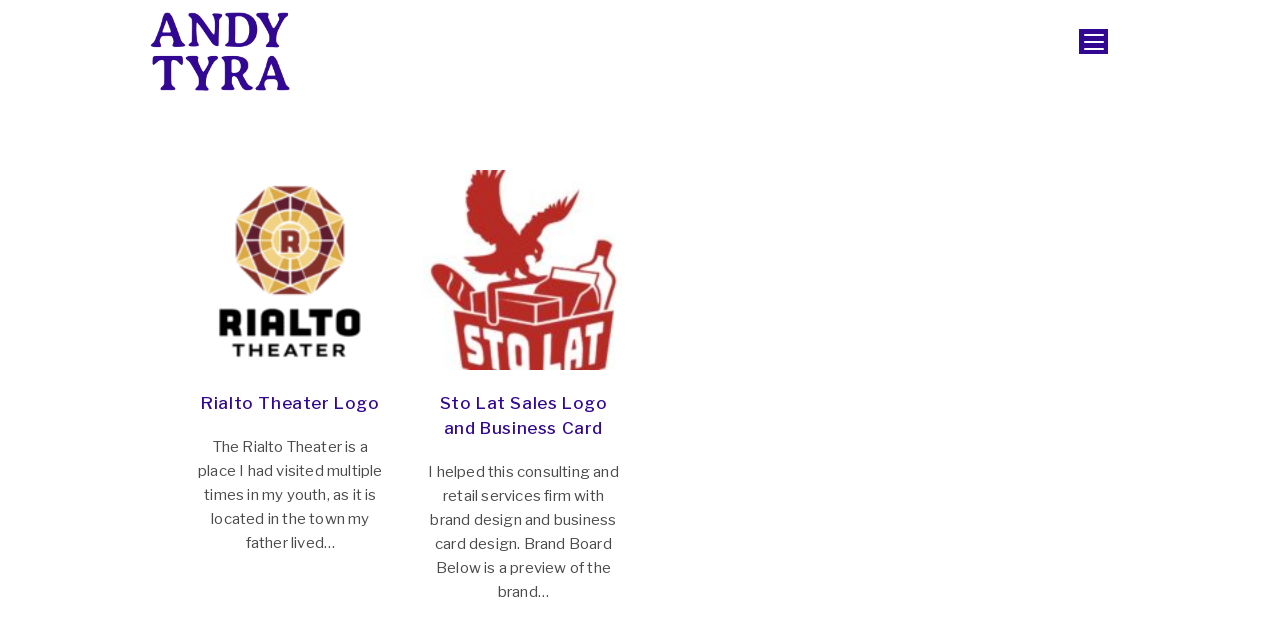

--- FILE ---
content_type: text/css
request_url: https://andytyra.com/wp-content/themes/andytyra/style.css?ver=e2ccdda91b6f4d31bec5b0f101dddc08
body_size: 2502
content:
/*
Theme Name: Andy Tyra
Theme URI: https://oceanwp.org/
Description: OceanWP child theme
Author: Andy Tyra
Author URI: https://andytyra.com
Template: oceanwp
Version: 1.0
*/

/* Parent stylesheet should be loaded from functions.php not using @import */


/* color palette

deep purple - #320791
violet - #8762d6
powermint - #A9E5D5
light mint - #E2FFFD
orange - #F79510
amber - #FFCE66
lemon - #FFF296
lemon cream - #FCF5C5
baby blue - #E4F5FF
green - #57bf6d
bright green - #86e99b

*/


/* make text sharp */
body {text-rendering:geometricPrecision}



/* buttons */
button, .button, .btn {border:none !important}

button[type="submit"]:focus, .button:hover, .button:focus, .woocommerce button[type="submit"]:focus, .woocommerce .button:hover, .woocommerce .button:focus { background:#86e99b;  }

#site-header { position:absolute; top:0; z-index:99; }

#site-logo { margin-top:0; padding:10px; background:#FFF; /* box-shadow:0px 0px 18px rgba(10,5,0,0.15) */ }

/* hide Brohemia merch */
li.product_cat-brohemia {display:none;}

body.tax-product_cat.term-brohemia li.product_cat-brohemia {display:list-item;}

/* header elements */

#site-header-inner .hamburger-box {background-color:#320791; /* border-radius:2px;*/ width:33px !important; height:29px !important; position:relative; top:10px; border:2px solid #FFFFFF}

#site-header-inner .hamburger-inner {margin-left:4.5px; margin-top:-1px}

#site-header-inner .oceanwp-mobile-menu-icon a {padding:0 30px;}

#sidr, a.sidr-class-toggle-sidr-close {background-color:#320791 !important; }

a, a:hover, a:active, a:visited, 
a img, a:hover img, a:active img, a:visited img {outline:none !important;}



/* images in lightbox */
.mfp-figure figure img {background-color:#FFFFFF}

/* hr */
.wp-block-separator, body hr {background:none; background-color:transparent; border-bottom:1px solid #E3E3E3}

/* header menu items */
#site-header.center-header #site-navigation-wrap .dropdown-menu > li > a { padding: 0 28px; }

.sidr-class-social-menu-inner { display:none; }


/* social menu */
.oceanwp-social-menu {
    float: none;
    display: block !important;
    position: absolute;
    top: 50px;
}

/* cookie notice */
#cookie-notice {
max-width: 500px;
min-width: auto; }

#cookie-notice .cn-close-icon {top:20px;}

.hide, #cn-notice-buttons {display:none !important;}

#cookie-notice .cookie-notice-container {
    padding: 15px 35px 15px 25px;
    text-align: left;
}

/* heading margins */
.single-post .entry-content .wp-block-group h1, .single-post .entry-content .wp-block-group h2, .single-post .entry-content .wp-block-group h3, .single-post .entry-content .wp-block-group h4, .single-post .entry-content .wp-block-group h5, .single-post .entry-content .wp-block-group h6 { margin:1.5em auto .5em auto;}


/* links that open in a new window */
.newwindow {display:inline-block; padding-right:20px;margin-right:4px; background:url('https://andytyra.com/wp-content/uploads/2022/03/new-wind2.png') no-repeat right center; background-size:15px 15px;}

#footer-bottom #copyright {letter-spacing:0px; text-transform:none; font-size:10px; font-weight:500; line-height:130%;}

/* Blog entries */
.blog-entry.grid-entry .blog-entry-header { margin: 20px 0 20px; }
.blog-entry.grid-entry .blog-entry-inner { text-align: center; }

/* Single posts */

#main #content-wrap, body.woocommerce-cart #content {max-width:1080px; margin:0 auto; padding:170px 40px 80px 40px;}

.content-area, .blog-entry.grid-entry .blog-entry-inner {border-right:none !important; border:none !important}

body.elementor-page #main #content-wrap {max-width:100%; margin:0 auto; padding:0;}

.single-post h2.entry-title { text-align: center; margin: 0; }

.blog-entry.post .thumbnail a {max-width:200px; text-align:center;}

/* paragraph text links */
.elementor .elementor-widget-text-editor a, p a, p a:hover, p a:focus, p a:active {text-decoration:underline}

a.no-underline, button.no-underline, input[type="submit"] { text-decoration:none !important}  


/* widgets */
h4.widget-title {
font-size:16px;}
.wp-widget-group__inner-blocks ul li {border-bottom:1px solid #eee; margin:3px 0;}

/* Woocommerce Styles */

/* hide add to cart on caverns paperback 
body.postid-5441 div.product form.cart,.product.type-product.post-5441 .quantity, .product.type-product.post-5441 .product-quantity, .product.type-product.post-5441 .add_to_cart_button, .product.type-product.post-5441 .single_add_to_cart_button, body.single-product.postid-5441 form.cart .single_add_to_cart_button { display:none !important }
*/

/* add BG for double product images hide hover */
.woocommerce ul.products li.product .woo-entry-image-swap img {background-color:#FFF;}

/* lightbox bg */
.pswp__scroll-wrap {
background-color: #fefefe;
}

/* products grid */
body.woocommerce ul.products li.product .woo-entry-inner li.image-wrap img { max-height:280px; width:auto;}
body.woocommerce ul.products .product { padding-bottom:40px }
	
	body.woocommerce ul.products li.product .price { font-size:15px !important }

/* Woocommerce Totals */
.woocommerce-page .cart-collaterals .cart_totals {background-color:#FFF;}

/* woocommerce tabs */
.woocommerce div.product.owp-tabs-layout-section .panel h2:first-child { font-size:12px !important; color:#888; text-transform:uppercase; letter-spacing:1px; }

/* cart icon */
a.wcmenucart i {font-size:16px;top:3px;}
a.wcmenucart i::before {color:#FFCE66}

/* Stripe Badge */

#stripe-badge {display:none;}

body.woocommerce-cart #stripe-badge,body.woocommerce-page #stripe-badge,body.page-id-1601 #stripe-badge {display:block; background:url('https://andytyra.com/wp-content/uploads/2022/04/stripe-badge-white.png') no-repeat center top;
background-size:400px auto; height:150px; text-indent:-999em}


	/*checkout pages*/
.woocommerce-checkout #content {max-width:1080px; margin:0 auto; padding:160px 40px 80px 40px;}

.woocommerce-checkout #content section {padding:20px 40px;}
.woocommerce-checkout #content section section {padding-right:0;padding-left:0;}
.woocommerce-checkout #content .woocommerce-notice {padding:0px 40px;}

/* Messages */
.woocommerce-message {margin:0 0 60px}

/* single products in store */
.single_variation { 
margin-right:20px;
}

/* product description */

.woocommerce div.product .woocommerce-tabs {
    max-width: 65%;
    margin-left: 35%;
}

/* form labels on home page */

body.home div.wpforms-container-full .wpforms-form .wpforms-field-label, body.home div.wpforms-container-full .wpforms-form .wpforms-field-sublabel {color:#FFF !important}

/* password protected form */
.post-password-form {max-width:450px;margin:60px auto 300px auto;}
.post-password-form input {margin-bottom:10px;}

/* Contact Form Styles */

@media (min-width:1080px) {
	.owp-product-nav-wrap {right:auto;left:0; margin-top:-40px;}
}

@media (max-width:768px) {
	#site-logo #site-logo-inner a img {max-width:100px !important; }
	
	#main #content-wrap, body.woocommerce-cart #content {padding:120px 30px 80px 30px;}
	
	#site-logo {
    padding:0 10px;
	}
	
.archive .entry-content , .single-product .entry-content {margin-top:70px !important;}
	/* Stripe Badge */
body.woocommerce #stripe-badge, body.page-id-1601 #stripe-badge {background:url('https://andytyra.com/wp-content/uploads/2022/04/stripe-badge-white.png') no-repeat center top;
background-size:350px auto;}
	
	/* woo product description */
.woocommerce div.product .woocommerce-tabs {
    max-width: 100%;
	margin-left: 0;}
	
.archive .entry-content, .single-product .entry-content {
		margin-top:20px !important;
	}

}

@media only screen and (max-width: 767px) {

body.woocommerce div.product div.images {
width: 70% !important;margin-bottom:30px;}
	
}

@media (max-width:500px) {
	
	#footer-bottom #copyright {max-width:300px; margin:0 auto;}
	
	/* Stripe Badge */
body.woocommerce #stripe-badge, body.page-id-1601 #stripe-badge{background:url('https://andytyra.com/wp-content/uploads/2022/04/stripe-badge-white.png') no-repeat center top;
background-size:100% auto;}

}